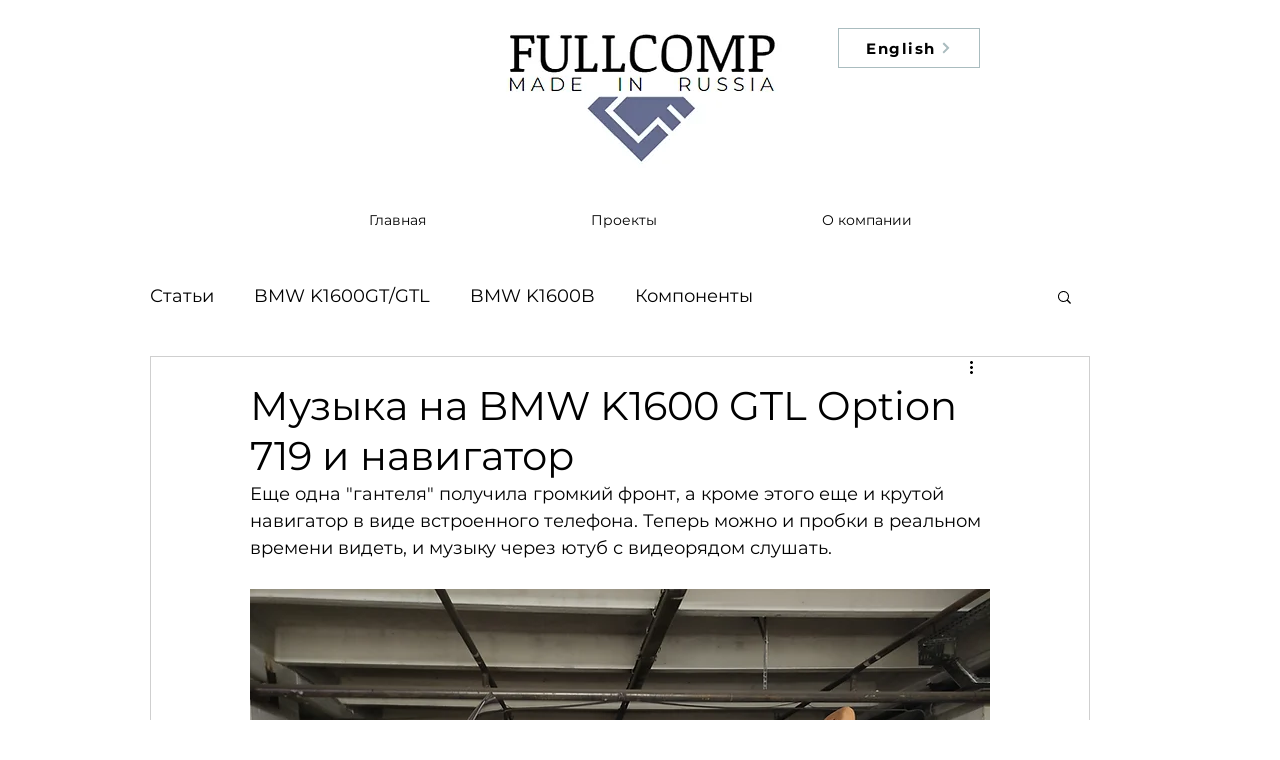

--- FILE ---
content_type: text/html; charset=utf-8
request_url: https://accounts.google.com/o/oauth2/postmessageRelay?parent=https%3A%2F%2Fstatic.parastorage.com&jsh=m%3B%2F_%2Fscs%2Fabc-static%2F_%2Fjs%2Fk%3Dgapi.lb.en.2kN9-TZiXrM.O%2Fd%3D1%2Frs%3DAHpOoo_B4hu0FeWRuWHfxnZ3V0WubwN7Qw%2Fm%3D__features__
body_size: 160
content:
<!DOCTYPE html><html><head><title></title><meta http-equiv="content-type" content="text/html; charset=utf-8"><meta http-equiv="X-UA-Compatible" content="IE=edge"><meta name="viewport" content="width=device-width, initial-scale=1, minimum-scale=1, maximum-scale=1, user-scalable=0"><script src='https://ssl.gstatic.com/accounts/o/2580342461-postmessagerelay.js' nonce="7a1tl6bOc9hIEE3MQmYa8A"></script></head><body><script type="text/javascript" src="https://apis.google.com/js/rpc:shindig_random.js?onload=init" nonce="7a1tl6bOc9hIEE3MQmYa8A"></script></body></html>